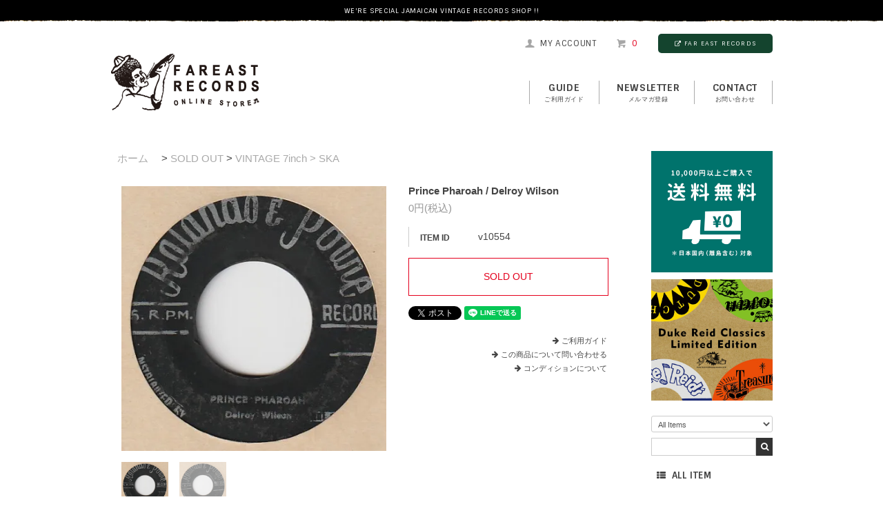

--- FILE ---
content_type: text/html; charset=EUC-JP
request_url: https://fareastrecords.shop-pro.jp/?pid=121170457
body_size: 11121
content:
<!DOCTYPE html PUBLIC "-//W3C//DTD XHTML 1.0 Transitional//EN" "http://www.w3.org/TR/xhtml1/DTD/xhtml1-transitional.dtd">
<html xmlns:og="http://ogp.me/ns#" xmlns:fb="http://www.facebook.com/2008/fbml" xmlns:mixi="http://mixi-platform.com/ns#" xmlns="http://www.w3.org/1999/xhtml" xml:lang="ja" lang="ja" dir="ltr">
<head>
<meta http-equiv="content-type" content="text/html; charset=euc-jp" />
<meta http-equiv="X-UA-Compatible" content="IE=edge,chrome=1" />
<title>Prince Pharoah  / Delroy Wilson  - FAR EAST RECORDS</title>
<meta name="Keywords" content="Prince Pharoah  / Delroy Wilson ,FAR EAST RECORDS,ファーイーストレコード,ファーイーストレコーズ,レゲエ,レコード,通販,ジャマイカ,ヴィンテージ,JAMAICA,VINTAGE,RECORDS,Ska,Rock Steady,Early Reggae,Reggae,Roots Rock,Lovers Rock" />
<meta name="Description" content="Jamaican Vintage Record通販専門店。Ska,Rock Steady,Early Reggae,Reggae,Roots Rock,Lovers Rockなど、ヴィンテージレコードを中心に取り扱っております。" />
<meta name="Author" content="FAR EAST RECORDS" />
<meta name="Copyright" content="GMOペパボ" />
<meta http-equiv="content-style-type" content="text/css" />
<meta http-equiv="content-script-type" content="text/javascript" />
<link rel="stylesheet" href="https://fareastrecords.shop-pro.jp/css/framework/colormekit.css" type="text/css" />
<link rel="stylesheet" href="https://fareastrecords.shop-pro.jp/css/framework/colormekit-responsive.css" type="text/css" />
<link rel="stylesheet" href="https://img07.shop-pro.jp/PA01346/724/css/5/index.css?cmsp_timestamp=20250514204535" type="text/css" />
<link rel="stylesheet" href="https://img07.shop-pro.jp/PA01346/724/css/5/product.css?cmsp_timestamp=20250514204535" type="text/css" />

<link rel="alternate" type="application/rss+xml" title="rss" href="https://fareastrecords.shop-pro.jp/?mode=rss" />
<link rel="alternate" media="handheld" type="text/html" href="https://fareastrecords.shop-pro.jp/?prid=121170457" />
<script type="text/javascript" src="//ajax.googleapis.com/ajax/libs/jquery/1.7.2/jquery.min.js" ></script>
<meta property="og:title" content="Prince Pharoah  / Delroy Wilson  - FAR EAST RECORDS" />
<meta property="og:description" content="Jamaican Vintage Record通販専門店。Ska,Rock Steady,Early Reggae,Reggae,Roots Rock,Lovers Rockなど、ヴィンテージレコードを中心に取り扱っております。" />
<meta property="og:url" content="https://fareastrecords.shop-pro.jp?pid=121170457" />
<meta property="og:site_name" content="FAR EAST RECORDS" />
<meta property="og:image" content="https://img07.shop-pro.jp/PA01346/724/product/121170457.jpg?cmsp_timestamp=20170816173419"/>
<meta name="facebook-domain-verification" content="5yxeljxes75kw7x2a5ckz1rzvgsscz" />
<script>
  var Colorme = {"page":"product","shop":{"account_id":"PA01346724","title":"FAR EAST RECORDS"},"basket":{"total_price":0,"items":[]},"customer":{"id":null},"inventory_control":"product","product":{"shop_uid":"PA01346724","id":121170457,"name":"Prince Pharoah  \/ Delroy Wilson ","model_number":"v10554","stock_num":0,"sales_price":0,"sales_price_including_tax":0,"variants":[],"category":{"id_big":2242197,"id_small":1},"groups":[{"id":1408518},{"id":1431661},{"id":1431686}],"members_price":0,"members_price_including_tax":0}};

  (function() {
    function insertScriptTags() {
      var scriptTagDetails = [];
      var entry = document.getElementsByTagName('script')[0];

      scriptTagDetails.forEach(function(tagDetail) {
        var script = document.createElement('script');

        script.type = 'text/javascript';
        script.src = tagDetail.src;
        script.async = true;

        if( tagDetail.integrity ) {
          script.integrity = tagDetail.integrity;
          script.setAttribute('crossorigin', 'anonymous');
        }

        entry.parentNode.insertBefore(script, entry);
      })
    }

    window.addEventListener('load', insertScriptTags, false);
  })();
</script>
<script async src="https://zen.one/analytics.js"></script>
</head>
<body>
<meta name="colorme-acc-payload" content="?st=1&pt=10029&ut=121170457&at=PA01346724&v=20260121140309&re=&cn=6cfd1f2390f18454e734d0447d519f6c" width="1" height="1" alt="" /><script>!function(){"use strict";Array.prototype.slice.call(document.getElementsByTagName("script")).filter((function(t){return t.src&&t.src.match(new RegExp("dist/acc-track.js$"))})).forEach((function(t){return document.body.removeChild(t)})),function t(c){var r=arguments.length>1&&void 0!==arguments[1]?arguments[1]:0;if(!(r>=c.length)){var e=document.createElement("script");e.onerror=function(){return t(c,r+1)},e.src="https://"+c[r]+"/dist/acc-track.js?rev=3",document.body.appendChild(e)}}(["acclog001.shop-pro.jp","acclog002.shop-pro.jp"])}();</script><link href='https://fonts.googleapis.com/css?family=Sintony:400,700' rel='stylesheet' type='text/css'>
<link rel="stylesheet" href="https://maxcdn.bootstrapcdn.com/font-awesome/4.4.0/css/font-awesome.min.css">
<script src="https://code.jquery.com/jquery-2.2.0.min.js" type="text/javascript"></script>
<script type="text/javascript" src="https://img.shop-pro.jp/tmpl_js/74/imagesloaded.pkgd.min.js"></script>
<script type="text/javascript" src="https://img.shop-pro.jp/tmpl_js/74/masonry.pkgd.min.js"></script> 

<!--[if lte IE 9 ]>
<script type="text/javascript" src="https://img.shop-pro.jp/tmpl_js/74/jquery.masonry.min-2.1.08.js"></script>
<![endif]-->

<script>
    // ACCORDION MENU
	$(function() {
		function acco() {
			$(this).toggleClass("active").next().slideToggle(300);
		}
		$(".acco .toggle").click(acco);
	});

  
$(document).on('ready', function() {
  $("#reco-slider").slick({
	dots: true,
	infinite: true,
	slidesToShow: 6,
	slidesToScroll: 3,
   autoplay: true,
   autoplaySpeed: 4000
  });
});
  </script>
<div id="fb-root"></div>
<script>(function(d, s, id) {
  var js, fjs = d.getElementsByTagName(s)[0];
  if (d.getElementById(id)) return;
  js = d.createElement(s); js.id = id;
  js.src = "//connect.facebook.net/ja_JP/sdk.js#xfbml=1&version=v2.6&appId=1736521493295170";
  fjs.parentNode.insertBefore(js, fjs);
}(document, 'script', 'facebook-jssdk'));</script>



<div id="wrapper">

    <div class="header-band">
    <p class="g-font">We're Special Jamaican Vintage Records Shop !!</p>
    </div>


    <div id="header-wrapper">
        <div id="header-top">
        
            <div class="row container">
            <div class="hidden-phone header-line-nav col col-lg-12">
            <ul class="inline">
            <li>
            <a class="hov-li" href="https://fareastrecords.shop-pro.jp/?mode=myaccount" class="clearfix"><i class="icon-b icon-user"></i><span class="g-font">my account</span></a>
            </li>
                        <li>
            <a class="hov-li" href="https://fareastrecords.shop-pro.jp/cart/proxy/basket?shop_id=PA01346724&shop_domain=fareastrecords.shop-pro.jp" class="clearfix">
            <i class="icon-b icon-cart"></i><span class="g-font items">0</span>
            </a>
            </li>
            <li class="btn-fareast"><a href="https://www.fareastrecords.jp/"><i class="fa fa-external-link" aria-hidden="true"></i>FAR EAST RECORDS</a></li>
            </ul>
            </div>
            </div>
            
            <div class="row container">
                        
                <div class="shop-logos col clearfix">
                
                <h1 id="header-logo" class="shop-name"><a href="./"><img src="https://img21.shop-pro.jp/PA01346/724/etc/logo.png?cmsp_timestamp=20160418185337" width="216" height="85" alt="FAR EAST RECORDS ONLINE SHOP" /></a></h1>
                
            
                <div id="header-global-nav" class="g-font hidden-phone">
                <ul class="inline">
                
                <li><a href="https://fareastrecords.shop-pro.jp/?mode=sk">GUIDE<span>ご利用ガイド</span></a></li>
                <li><a href="https://fareastrecords.shop-pro.jp/customer/newsletter/subscriptions/new">NEWSLETTER<span>メルマガ登録</span></a></li>
                                <li><a href="https://fareastrecords.shop-pro.jp/customer/inquiries/new">contact<span>お問い合わせ</span></a></li>
                
                
                
                
                </ul>
                </div>
            
				</div>
            </div>
        </div>


    <!-- <div id="header-search" class="clearfix">
        <div class="container">
        <div class="header-search-box">
        <form action="https://fareastrecords.shop-pro.jp/" method="GET" id="search">
        <input type="hidden" name="mode" value="srh" /><input type="hidden" name="sort" value="n" />
        <select name="cid">
          <option value="">All Items</option>
                    <option value="2099007,0">VINTAGE 7inch</option>
                    <option value="2099008,0">VINTAGE 12inch</option>
                    <option value="2099010,0">VINTAGE LP</option>
                    <option value="2099011,0">RE-ISSUE</option>
                    <option value="2099012,0">NEW RELEASE</option>
                    <option value="2099013,0">GOODS</option>
                    <option value="2242197,0">SOLD OUT</option>
                  </select>
        <input type="text" name="keyword" class="keyword"><input type="submit" value="&#xf002;" class="searchBtn" />
        </form>
        </div>
        </div>
    </div> -->
        
    </div>




<div id="container" class="container">

    
    <div id="side">
    
        <div id="member">
                </div>
    
   
    

			
<div style="margin-bottom:10px; text-align:center">
<a href="https://fareastrecords.shop-pro.jp/?mode=f6#20240501"><img src="https://www.fareastrecords.jp/images/soryo0_202007.jpg" width="100%" alt="国内送料無料キャンペーン" /></a></div> 

<div style="margin-bottom:10px; text-align:center">
<a href="http://fareastrecords.shop-pro.jp/?mode=grp&gid=1431733&sort=n"><img src="https://www.fareastrecords.jp/images/sidebnr_dukereid.jpg" width="100%" alt="DUKE REID CLASSICS" /></a></div>


<!--
<div style="margin-bottom:10px; text-align:center">
<a href="http://fareastrecords.shop-pro.jp/?tid=5&mode=f1#BondStreet"><img src="https://www.fareastrecords.jp/images/bondstreet_200411.jpg" width="100%" alt="イベント" />
<span style="line-height:1.7em;">BOND STREET</span></a></div> 
-->
		



        <div id="side-search" class="clearfix">
        <div class="side-search-box">
        <form action="https://fareastrecords.shop-pro.jp/" method="GET" id="search">
        <input type="hidden" name="mode" value="srh" /><input type="hidden" name="sort" value="n" />
        <select name="cid">
        <option value="">All Items</option>
                <option value="2099007,0">VINTAGE 7inch</option>
                <option value="2099008,0">VINTAGE 12inch</option>
                <option value="2099010,0">VINTAGE LP</option>
                <option value="2099011,0">RE-ISSUE</option>
                <option value="2099012,0">NEW RELEASE</option>
                <option value="2099013,0">GOODS</option>
                <option value="2242197,0">SOLD OUT</option>
                </select>
        <input type="text" name="keyword" class="keyword"><input type="submit" value="&#xf002;" class="searchBtn" />
        </form>
        </div>
        </div>
    
    
        
        <div class="acco">
        <ul>
        
        <li class="none"><a href="/?mode=srh&cid=&keyword=&sort=n"><i class="fa fa-th-list" aria-hidden="true"></i>ALL ITEM</a></li>
        </ul>
        </div>
        
        <div class="acco">
        <ul>
        <li class="none"><a href="http://fareastrecords.shop-pro.jp/?mode=srh&cid=&keyword=RARE&sort=n"><i class="fa fa-asterisk" aria-hidden="true"></i>RARE!!</a></li>
        <li class="none"><a href="http://fareastrecords.shop-pro.jp/?mode=srh&cid=&keyword=FOUNDATION&sort=n"><i class="fa fa-asterisk" aria-hidden="true"></i>FOUNDATION</a></li>
        <li class="none"><a href="http://fareastrecords.shop-pro.jp/?mode=grp&gid=1354674&sort=n"><i class="fa fa-circle" aria-hidden="true"></i>JAPANESE ARTISTS</a></li>
        </ul>
        </div>
        
        
        <div id="category">
        
        <div class="acco">
        <ul>
        <li>
        <a class="toggle">VINTAGE 7inch</a>
        <ul>
        <li><a href="http://fareastrecords.shop-pro.jp/?mode=cate&cbid=2099007&csid=1&sort=n">SKA</a></li>
        <li><a href="http://fareastrecords.shop-pro.jp/?mode=cate&cbid=2099007&csid=2&sort=n">ROCK STEADY</a></li>
        <li><a href="http://fareastrecords.shop-pro.jp/?mode=cate&cbid=2099007&csid=3&sort=n">EARLY REGGAE</a></li>
        <li><a href="http://fareastrecords.shop-pro.jp/?mode=cate&cbid=2099007&csid=4&sort=n">REGGAE</a></li>
        <li><a href="http://fareastrecords.shop-pro.jp/?mode=cate&cbid=2099007&csid=5&sort=n">ROOTS ROCK</a></li>
        <li><a href="http://fareastrecords.shop-pro.jp/?mode=cate&cbid=2099007&csid=7&sort=n">DIGITAL ROOTS</a></li>
        <li><a href="http://fareastrecords.shop-pro.jp/?mode=cate&cbid=2099007&csid=8&sort=n">DANCE HALL</a></li>
        <li><a href="http://fareastrecords.shop-pro.jp/?mode=cate&cbid=2099007&csid=6&sort=n">OTHERS</a></li>
        </ul>
        </li>
        <li>
        <a class="toggle">VINTAGE 12inch</a>
        <ul>
        <li><a href="http://fareastrecords.shop-pro.jp/?mode=cate&cbid=2099008&csid=1&sort=n">REGGAE</a></li>
        <li><a href="http://fareastrecords.shop-pro.jp/?mode=cate&cbid=2099008&csid=2&sort=n">ROOTS ROCK</a></li>
        <li><a href="http://fareastrecords.shop-pro.jp/?mode=cate&cbid=2099008&csid=4&sort=n">DIGITAL ROOTS</a></li>
        <li><a href="http://fareastrecords.shop-pro.jp/?mode=cate&cbid=2099008&csid=3&sort=n">LOVERS ROCK</a></li>
        <li><a href="http://fareastrecords.shop-pro.jp/?mode=cate&cbid=2099008&csid=5&sort=n">DANCE HALL</a></li>
        </ul>
        </li>
        <li>
        <a class="toggle">VINTAGE LP</a>
        <ul>
        <li><a href="http://fareastrecords.shop-pro.jp/?mode=cate&cbid=2099010&csid=1&sort=n">60's</a></li>
        <li><a href="http://fareastrecords.shop-pro.jp/?mode=cate&cbid=2099010&csid=2&sort=n">70's</a></li>
        <li><a href="http://fareastrecords.shop-pro.jp/?mode=cate&cbid=2099010&csid=3&sort=n">80's</a></li>
        </ul>
        </li>
        <li>
        <a class="toggle">RE-ISSUE</a>
        <ul>
        <li><a href="http://fareastrecords.shop-pro.jp/?mode=cate&cbid=2099011&csid=1&sort=n">SKA</a></li>
        <li><a href="http://fareastrecords.shop-pro.jp/?mode=cate&cbid=2099011&csid=2&sort=n">ROCK STEADY</a></li>
        <li><a href="http://fareastrecords.shop-pro.jp/?mode=cate&cbid=2099011&csid=3&sort=n">EARLY REGGAE</a></li>
        <li><a href="http://fareastrecords.shop-pro.jp/?mode=cate&cbid=2099011&csid=4&sort=n">REGGAE</a></li>
        <li><a href="http://fareastrecords.shop-pro.jp/?mode=cate&cbid=2099011&csid=5&sort=n">ROOTS ROCK</a></li>
        <li><a href="http://fareastrecords.shop-pro.jp/?mode=cate&cbid=2099011&csid=6&sort=n">DIGITAL ROOTS</a></li>
        <li><a href="http://fareastrecords.shop-pro.jp/?mode=cate&cbid=2099011&csid=7&sort=n">OTHERS</a></li>
        </ul>
        </li>
        <li>
        <a class="toggle">NEW RELEASE</a>
        <ul>
        <li><a href="http://fareastrecords.shop-pro.jp/?mode=cate&cbid=2099012&csid=1&sort=n">RECORDS</a></li>
        <li><a href="http://fareastrecords.shop-pro.jp/?mode=cate&cbid=2099012&csid=2&sort=n">CD・DVD</a></li>
        </ul>
        </li>
        <li>
        <a class="toggle">GOODS</a>
        <ul>
        <li><a href="http://fareastrecords.shop-pro.jp/?mode=cate&cbid=2099013&csid=1&sort=n">T-SHIRTS</a></li>
        <li><a href="http://fareastrecords.shop-pro.jp/?mode=cate&cbid=2099013&csid=2&sort=n">RECORD BAG</a></li>
        <li><a href="http://fareastrecords.shop-pro.jp/?mode=cate&cbid=2099013&csid=3&sort=n">OTHERS</a></li>
        </ul>
        </li>
        </ul>
        </div>
        
        
        
        <div class="acco" style="border-bottom:none;">
        <ul>
        <li>
        <a class="toggle">PRODUCTION</a>
        <ul>
        <li><a href="http://fareastrecords.shop-pro.jp/?mode=grp&gid=1431712&sort=n">African Museum</a></li>
        <li><a href="http://fareastrecords.shop-pro.jp/?mode=grp&gid=1431701&sort=n">Augustus Pablo The Rockers</a></li>
        <li><a href="http://fareastrecords.shop-pro.jp/?mode=grp&gid=1431702&sort=n">Bob Marley & The Wailers Family</a></li>
        <li><a href="http://fareastrecords.shop-pro.jp/?mode=grp&gid=1431695&sort=n">Bunny Lee</a></li>
        <li><a href="http://fareastrecords.shop-pro.jp/?mode=grp&gid=1431707&sort=n">Channel One</a></li>
        <li><a href="http://fareastrecords.shop-pro.jp/?mode=grp&gid=1431696&sort=n">Clancy Eccles</a></li>
        <li><a href="http://fareastrecords.shop-pro.jp/?mode=grp&gid=1431686&sort=n">Coxsone</a></li>
        <li><a href="http://fareastrecords.shop-pro.jp/?mode=grp&gid=1431717&sort=n">Derrick Harriott</a></li>
        <li><a href="http://fareastrecords.shop-pro.jp/?mode=grp&gid=1431685&sort=n">Duke Reid</a></li>
        <li><a href="http://fareastrecords.shop-pro.jp/?mode=grp&gid=1431733&sort=n">Duke Reid Classics Limited Edition</a></li>
        <li><a href="http://fareastrecords.shop-pro.jp/?mode=grp&gid=1431700&sort=n">JJ</a></li>
        <li><a href="http://fareastrecords.shop-pro.jp/?mode=grp&gid=1431697&sort=n">Joe Gibbs</a></li>
        <li><a href="http://fareastrecords.shop-pro.jp/?mode=grp&gid=1431694&sort=n">King Edwards</a></li>
        <li><a href="http://fareastrecords.shop-pro.jp/?mode=grp&gid=1431698&sort=n">Lee Perry The Upsetter</a></li>
        <li><a href="http://fareastrecords.shop-pro.jp/?mode=grp&gid=1431690&sort=n">Leslie Kong's Beverley's</a></li>
        <li><a href="http://fareastrecords.shop-pro.jp/?mode=grp&gid=1431699&sort=n">Merritone</a></li>
        <li><a href="http://fareastrecords.shop-pro.jp/?mode=grp&gid=1431705&sort=n">Niney The Observer</a></li>
        <li><a href="http://fareastrecords.shop-pro.jp/?mode=grp&gid=1431710&sort=n">Phil Pratt</a></li>
        <li><a href="http://fareastrecords.shop-pro.jp/?mode=grp&gid=1431692&sort=n">Pottinger</a></li>
        <li><a href="http://fareastrecords.shop-pro.jp/?mode=grp&gid=1431688&sort=n">Prince Buster</a></li>
        <li><a href="http://fareastrecords.shop-pro.jp/?mode=grp&gid=1431693&sort=n">Randy's</a></li>
        <li><a href="http://fareastrecords.shop-pro.jp/?mode=grp&gid=1431709&sort=n">Tappa Zukie</a></li>
        </ul>
        </li>
        </ul>
        </div>
        </div>
 


    
    <div class="fb-page" data-href="https://www.facebook.com/fareastrecords.jp/" data-width="176" data-small-header="false" data-adapt-container-width="false" data-hide-cover="false" data-show-facepile="true"><div class="fb-xfbml-parse-ignore"><blockquote cite="https://www.facebook.com/fareastrecords.jp/"><a href="https://www.facebook.com/fareastrecords.jp/">FAR EAST RECORDS</a></blockquote></div></div>
<!-- 非表示中
<div style="margin-bottom:10px; text-align:center">
<a href="http://fareastrecords.shop-pro.jp/?pid=134647795"><img src="https://www.fareastrecords.jp/images/sidebnr_therocksteadybook.gif" width="100%" alt="イベント" /></a></div>
-->


<!-- <div style="margin:20px 0 10px;">
<a href="https://www.mixcloud.com/Riddim_Nation/" target="_blank"><img src="https://www.fareastrecords.jp/images/bnr_riddimnation.png" width="100%" alt="リディムネーション" /></a></div> -->




    <!-- Banner
    <p style="margin-bottom:10px;"><a href=""><img src="https://img21.shop-pro.jp/PA01346/724/etc/bnr-eg_guide.gif?cmsp_timestamp=201606082318083" width="176" alt="Foreign Customers Guide" /></a></p> -->
    
    <!-- おすすめ商品
    <div id="recommend">
        <div class="title">RECOMMEND</div>
        <a href="?pid=189447620"><img src="https://img07.shop-pro.jp/PA01346/724/product/189447620_th.jpg?cmsp_timestamp=20251120161510" alt="" />Rainbow Trip / The Over ALL7</a>
        <a href="?pid=190022850"><img src="https://img07.shop-pro.jp/PA01346/724/product/190022850_th.jpg?cmsp_timestamp=20260106181220" alt="" />Flames & Fever 炎と熱 / SanZanDub</a>
        <a href="?pid=189357714"><img src="https://img07.shop-pro.jp/PA01346/724/product/189357714_th.jpg?cmsp_timestamp=20251113175521" alt="" />Tail of Riddim レゲエとストリート・カルチャーの話1979-2020</a>
        <a href="?pid=184541331"><img src="https://img07.shop-pro.jp/PA01346/724/product/184541331_th.jpg?cmsp_timestamp=20250122173251" alt="" />Sweet Night Dew  / The Determinations </a>
        <a href="?pid=189065325"><img src="https://img07.shop-pro.jp/PA01346/724/product/189065325_th.jpg?cmsp_timestamp=20251022191207" alt="" />Luka / The Gympie Gympie</a>
        <a href="?pid=186399981"><img src="https://img07.shop-pro.jp/PA01346/724/product/186399981_th.jpg?cmsp_timestamp=20250502160424" alt="" />Charlatan / The Gympie Gympie</a>
        <a href="?pid=186013192"><img src="https://img07.shop-pro.jp/PA01346/724/product/186013192_th.jpg?cmsp_timestamp=20250409193214" alt="" />Lion Of Judah DUB ver. / The Zionhill Session</a>
        <a href="?pid=184146951"><img src="https://img07.shop-pro.jp/PA01346/724/product/184146951_th.jpg?cmsp_timestamp=20241221185425" alt="" />Blank LP / The King Lion</a>
        <a href="?pid=186534151"><img src="https://img07.shop-pro.jp/PA01346/724/product/186534151_th.jpg?cmsp_timestamp=20250526143925" alt="" />Love Up Kiss Up / The Termites</a>
        <a href="?pid=186534093"><img src="https://img07.shop-pro.jp/PA01346/724/product/186534093_th.jpg?cmsp_timestamp=20250526143847" alt="" />Over & Done With / Monty Morris</a>
        <a href="?pid=132144126"><img src="https://img07.shop-pro.jp/PA01346/724/product/132144126_th.jpg?cmsp_timestamp=20180605182432" alt="" />On The Beach / The Paragons</a>
        <a href="?pid=143373234"><img src="https://img07.shop-pro.jp/PA01346/724/product/143373234_th.jpg?cmsp_timestamp=20190607172216" alt="" />You Promised Love / Joey & Butch</a>
        <a href="?pid=132144094"><img src="https://img07.shop-pro.jp/PA01346/724/product/132144094_th.jpg?cmsp_timestamp=20180605182359" alt="" />In That Bar / Joya Landis</a>
        <a href="?pid=118784290"><img src="https://img07.shop-pro.jp/PA01346/724/product/118784290_th.jpg?cmsp_timestamp=20170609171337" alt="" />Bond Street Shuffle / Tommy McCook & The Supersonics</a>
        <a href="?pid=175325633"><img src="https://img07.shop-pro.jp/PA01346/724/product/175325633_th.jpg?cmsp_timestamp=20230622160519" alt="" />FAR EAST RECORDS Original Sticker</a>
            </div>
    // おすすめ商品-->
    
    
        
    
    
        
    
    </div>
    


    <div id="main">     
        <div id="product">
      <ul class="breadcrumb google-font">
      
        <li><a href="./">ホーム</a></li>
        <li><span> &gt; </span><a href='?mode=cate&cbid=2242197&csid=0&sort=n'>SOLD OUT</a><span> &gt; </span><a href='?mode=cate&cbid=2242197&csid=1&sort=n'>VINTAGE 7inch > SKA</a></li>      
    </ul>
    <form name="product_form" method="post" action="https://fareastrecords.shop-pro.jp/cart/proxy/basket/items/add">
      <div class="product-contents">
      
      
 
          <div class="product-image col">
            <div class="product-image-main">
                              <img src="https://img07.shop-pro.jp/PA01346/724/product/121170457.jpg?cmsp_timestamp=20170816173419" class="mainImage" />
                          </div>
            <div class="product-image-thumb col">
              <ul class="custom-thumb">
                <li class="col prd-lst-unit">
                                      <img src="https://img07.shop-pro.jp/PA01346/724/product/121170457.jpg?cmsp_timestamp=20170816173419" class="thumb" />
                                  </li>
                                                      <li class="col prd-lst-unit">
                      <img src="https://img07.shop-pro.jp/PA01346/724/product/121170457_o1.jpg?cmsp_timestamp=20170816173419" class="thumb" />
                    </li>
                                                                                                                                                                                                                                                                                                                                                                                                                                                                                                                                                                                                                                                                                                                                                                                                                                                                                                                                                                                                                                                                                                                                                                                                                                                                                                                                                                                                                                                                                                                                                                                                                                                                                                                                                </ul>
            </div>
          </div>
        
        

        
        
        
          
          <div class="product-cart col">
        
            <h2 class="product-name">Prince Pharoah  / Delroy Wilson </h2>
            <div class="product-order">
            
              <ul class="product-order-price">
                                <li>
                  0円(税込)
                </li>
                              </ul>
              
			<table class="add_cart_table">
          
                        <tr>
              <th>ITEM ID</th>
              <td>v10554</td>
              </tr>
                    <!-- 在庫数
           -->
          
                    
                    
                                      </table>
        
              
              
              
                                          <div class="product-order-input">
                              <div>
                                      <div class="btn-soldout"><span>SOLD OUT</span></div>
                                  </div>
                            <p class="stock_error"></p>
              </div>
            </div>
            <div class="product-info-lst container-section">
              <ul class="unstyled">
                                <!-- <li><a href="https://fareastrecords.shop-pro.jp/?mode=sk#info">特定商取引法に基づく表記</a></li>
                <li class="social-share">
                                                      </li>
                <li class="social-share">
                                      
                </li>-->
              </ul>
            </div>
            
            <div style="margin: 0 0 16px 0;">
             <a href="https://twitter.com/share" class="twitter-share-button" data-url="https://fareastrecords.shop-pro.jp/?pid=121170457" data-text="" data-lang="ja" >ツイート</a>
<script charset="utf-8">!function(d,s,id){var js,fjs=d.getElementsByTagName(s)[0],p=/^http:/.test(d.location)?'http':'https';if(!d.getElementById(id)){js=d.createElement(s);js.id=id;js.src=p+'://platform.twitter.com/widgets.js';fjs.parentNode.insertBefore(js,fjs);}}(document, 'script', 'twitter-wjs');</script><div class="line-it-button" data-ver="3"  data-type="share-a" data-lang="ja" data-color="default" data-size="small" data-count="false" style="display: none;"></div><script src="https://www.line-website.com/social-plugins/js/thirdparty/loader.min.js" async="async" defer="defer"></script>
            </div>
            
            <div style="text-align:right; font-size:11px;">
            <p style="margin:0 0 4px 0; padding:0;"><i class="fa fa-arrow-right" aria-hidden="true" style="margin-right:4px;"></i><a href="https://fareastrecords.shop-pro.jp/?mode=sk">ご利用ガイド</a></p>
            <p style="margin:0 0 4px 0; padding:0;"><i class="fa fa-arrow-right" aria-hidden="true" style="margin-right:4px;"></i><a href="https://fareastrecords.shop-pro.jp/customer/products/121170457/inquiries/new">この商品について問い合わせる</a></p>
            <p style="margin:0; padding:0;"><a href="http://fareastrecords.shop-pro.jp/?mode=f2"><i class="fa fa-arrow-right" aria-hidden="true" style="margin-right:4px;"></i>コンディションについて</a></p>
            
            </div>
            
          </div>
        
        

        
		 
                    <div class="item-keyword g-font">
                <p>KEYWORDS : </p>
                <div class="clearfix">
                                                            <a href="https://fareastrecords.shop-pro.jp/?mode=grp&gid=1408518&sort=n" class="button button--tag button--line">FOUNDATION</a>
                                                                                <a href="https://fareastrecords.shop-pro.jp/?mode=grp&gid=1431661&sort=n" class="button button--tag button--line">SKA</a>
                                                                                <a href="https://fareastrecords.shop-pro.jp/?mode=grp&gid=1431686&sort=n" class="button button--tag button--line">Coxsone</a>
                                                    </div>
            </div>
                
				
        
                    <div class="product-order-exp col">
            <div class="item-spec">

<dl class="b-btm_d">
<dt>Side A</dt>
<dd>
<span class="title">Prince Pharoah  / Delroy Wilson </span>
<span class="desc">Wicked Ska Vocal. Old Hits. Sound Man Must Item. </span>
</dd>
</dl>

<dl>
<dt>Side B</dt>
<dd>
<span class="title">Don't Believe Him / Delroy Wilson</span>
<span class="desc">Great Ska Vocal.</span>
</dd>
</dl>

<dl>
<dt>SAMPLE</dt>
<dd class="sample-dd clearfix">
<div class="sample"><a href="https://www.fareastrecords.jp/data/web/1708/v10554.mp3" target="blank"><i class="fa fa-music" aria-hidden="true"></i>SAMPLE</a></div>

</dd>
</dl>

<dl>
<dt>Condition</dt><dd>VG(OK) / VG(OK,WOL)</dd>
</dl>

<dl>
<dt>Label</dt><dd>Roland & Powie (JA)</dd>
</dl>

<dl>
<dt>Genre</dt><dd>SKA</dd>
</dl>

</div>
<!-- 関連商品 -->
<h3>関連商品</h3>
<iframe src="https://www.fareastrecords.jp/related_products/v7_ska.html" name="vintage_ska" width="100%" height="230" frameborder="0" scrolling="no">
</iframe>
<iframe src="https://www.fareastrecords.jp/related_products/p_coxsone.html" name="coxsone" width="100%" height="230" frameborder="0" scrolling="no"></iframe>
<!-- END 関連商品 -->
          </div>
          
          
                  
          <input type="hidden" name="user_hash" value="7f3049a312d0d977b8b6232cc1521bce"><input type="hidden" name="members_hash" value="7f3049a312d0d977b8b6232cc1521bce"><input type="hidden" name="shop_id" value="PA01346724"><input type="hidden" name="product_id" value="121170457"><input type="hidden" name="members_id" value=""><input type="hidden" name="back_url" value="https://fareastrecords.shop-pro.jp/?pid=121170457"><input type="hidden" name="reference_token" value="ce833ea4c97b4b68a639026752ff1e9c"><input type="hidden" name="shop_domain" value="fareastrecords.shop-pro.jp">
        </div>
    </form>
   


</div>




<script type="text/javascript">
  $(function () {
    $('.product-init-num').change(function(){
      var txt  = $(this).val();
      var han = txt.replace(/[Ａ-Ｚａ-ｚ０-９]/g,function(s){return String.fromCharCode(s.charCodeAt(0)-0xFEE0)});
      $(this).val(han);
    });

    $('img.thumb').parent(":first-child").addClass('thumb-active');
    $('img.thumb').click(function(){
      $(this).parent().siblings().removeClass('thumb-active');
      var selectedSrc = $(this).attr('src');
      $('img.mainImage').stop().fadeOut(500,
        function(){
          $('img.mainImage').attr('src', selectedSrc);
          $('img.mainImage').fadeIn(500);
        }
      );
      $(this).parent().addClass('thumb-active');
    });
  });
</script>

<!--[if lt IE 9]>
<script type="text/javascript">
  $(function (){
    $('#wrapper').addClass('ie_wrapper');
  });
</script>
<![endif]-->        </div>
    
</div>





<div id="footer-reco">
<h2>RECOMMEND</h2>

<ul>
  
      		<li class="clearfix">
        <div>
   
        <span class="img-layout">
        <a href="?pid=189447620" /><img src="https://img07.shop-pro.jp/PA01346/724/product/189447620_th.jpg?cmsp_timestamp=20251120161510" class="border" /></a>        </span>
        
 <div class="name"><a href="?pid=189447620">Rainbow Trip / The Over ALL7</a></div>
     <div class="price">
				
		<p>2,200円(税込)</p>
				     </div>
        
        <div class="explain"><span>Up Tempo Nice Ska Vocal. [ King Rum Record (JP) ]</span><span class="sample"><a href="https://www.fareastrecords.jp/data/web/new3/n649.mp3" target="blank"><i class="fa fa-music" aria-hidden="true"></i>SAMPLE</a></span></div>   		</div>
        </li>
      		<li class="clearfix">
        <div>
   
        <span class="img-layout">
        <a href="?pid=190022850" /><img src="https://img07.shop-pro.jp/PA01346/724/product/190022850_th.jpg?cmsp_timestamp=20260106181220" class="border" /></a>        </span>
        
 <div class="name"><a href="?pid=190022850">Flames & Fever 炎と熱 / SanZanDub</a></div>
     <div class="price">
				
		<p>3,581円(税込)</p>
				     </div>
        
        <div class="explain"><span>Cool Melodica Inst. [ Wini Records (EU) ]</span><span class="sample"><a href="https://www.fareastrecords.jp/data/web/new3/n650.mp3" target="blank"><i class="fa fa-music" aria-hidden="true"></i>SAMPLE</a></span></div>   		</div>
        </li>
      		<li class="clearfix">
        <div>
   
        <span class="img-layout">
        <a href="?pid=189357714" /><img src="https://img07.shop-pro.jp/PA01346/724/product/189357714_th.jpg?cmsp_timestamp=20251113175521" class="border" /></a>        </span>
        
 <div class="name"><a href="?pid=189357714">Tail of Riddim レゲエとストリート・カルチャーの話1979-2020</a></div>
     <div class="price">
				
		<p>3,300円(税込)</p>
				     </div>
        
        <div class="explain"><span>石井“EC“志津男氏が自らの体験と足跡を語った一冊 [ Rittor Music (JP) ]</span></div>   		</div>
        </li>
      		<li class="clearfix">
        <div>
   
        <span class="img-layout">
        <a href="?pid=184541331" /><img src="https://img07.shop-pro.jp/PA01346/724/product/184541331_th.jpg?cmsp_timestamp=20250122173251" class="border" /></a>        </span>
        
 <div class="name"><a href="?pid=184541331">Sweet Night Dew  / The Determinations </a></div>
     <div class="price">
				
		<p>3,300円(税込)</p>
				     </div>
        
        <div class="explain"><span>Cool Rock Steady Inst.  [ Zion Records (JP) ]</span><span class="sample"><a href="https://www.fareastrecords.jp/data/web/vre/vr2119.mp3" target="blank"><i class="fa fa-music" aria-hidden="true"></i>SAMPLE</a></span></div>   		</div>
        </li>
      		<li class="clearfix">
        <div>
   
        <span class="img-layout">
        <a href="?pid=189065325" /><img src="https://img07.shop-pro.jp/PA01346/724/product/189065325_th.jpg?cmsp_timestamp=20251022191207" class="border" /></a>        </span>
        
 <div class="name"><a href="?pid=189065325">Luka / The Gympie Gympie</a></div>
     <div class="price">
				
		<p>2,400円(税込)</p>
				     </div>
        
        <div class="explain"><span>Good Early Reggae Vocal. Cover of Suzanne Vega. [ Zion Record (JP) ]</span><span class="sample"><a href="https://www.fareastrecords.jp/data/web/new3/n647.mp3" target="blank"><i class="fa fa-music" aria-hidden="true"></i>SAMPLE</a></span></div>   		</div>
        </li>
      		<li class="clearfix">
        <div>
   
        <span class="img-layout">
        <a href="?pid=186399981" /><img src="https://img07.shop-pro.jp/PA01346/724/product/186399981_th.jpg?cmsp_timestamp=20250502160424" class="border" /></a>        </span>
        
 <div class="name"><a href="?pid=186399981">Charlatan / The Gympie Gympie</a></div>
     <div class="price">
				
		<p>2,200円(税込)</p>
				     </div>
        
        <div class="explain"><span>Great Early Reggae Inst. [ Zion Record (JP) ]</span><span class="sample"><a href="https://www.fareastrecords.jp/data/web/new3/n645.mp3" target="blank"><i class="fa fa-music" aria-hidden="true"></i>SAMPLE</a></span></div>   		</div>
        </li>
      		<li class="clearfix">
        <div>
   
        <span class="img-layout">
        <a href="?pid=186013192" /><img src="https://img07.shop-pro.jp/PA01346/724/product/186013192_th.jpg?cmsp_timestamp=20250409193214" class="border" /></a>        </span>
        
 <div class="name"><a href="?pid=186013192">Lion Of Judah DUB ver. / The Zionhill Session</a></div>
     <div class="price">
				
		<p>3,630円(税込)</p>
				     </div>
        
        <div class="explain"><span>Killer Ska Inst Disco Mix. [ Top Disco (JP) ]</span><span class="sample"><a href="https://www.fareastrecords.jp/data/web/new3/n644.mp3" target="blank"><i class="fa fa-music" aria-hidden="true"></i>SAMPLE</a></span></div>   		</div>
        </li>
      		<li class="clearfix">
        <div>
   
        <span class="img-layout">
        <a href="?pid=184146951" /><img src="https://img07.shop-pro.jp/PA01346/724/product/184146951_th.jpg?cmsp_timestamp=20241221185425" class="border" /></a>        </span>
        
 <div class="name"><a href="?pid=184146951">Blank LP / The King Lion</a></div>
     <div class="price">
				
		<p>3,850円(税込)</p>
				     </div>
        
        <div class="explain"><span>Killer Ska Album. [ Last Call (JP) ]</span><span class="sample"><a href="https://www.fareastrecords.jp/data/web/new3/n641.mp3" target="blank"><i class="fa fa-music" aria-hidden="true"></i>SAMPLE</a></span></div>   		</div>
        </li>
      		<li class="clearfix">
        <div>
   
        <span class="img-layout">
        <a href="?pid=186534151" /><img src="https://img07.shop-pro.jp/PA01346/724/product/186534151_th.jpg?cmsp_timestamp=20250526143925" class="border" /></a>        </span>
        
 <div class="name"><a href="?pid=186534151">Love Up Kiss Up / The Termites</a></div>
     <div class="price">
				
		<p>1,800円(税込)</p>
				     </div>
        
        <div class="explain"><span>Cool Rock Steady Vocal. [ Treasure Isle (JP) ]</span><span class="sample"><a href="https://www.fareastrecords.jp/data/web/dukereid/t056d.mp3" target="blank"><i class="fa fa-music" aria-hidden="true"></i>SAMPLE</a></span></div>   		</div>
        </li>
      		<li class="clearfix">
        <div>
   
        <span class="img-layout">
        <a href="?pid=186534093" /><img src="https://img07.shop-pro.jp/PA01346/724/product/186534093_th.jpg?cmsp_timestamp=20250526143847" class="border" /></a>        </span>
        
 <div class="name"><a href="?pid=186534093">Over & Done With / Monty Morris</a></div>
     <div class="price">
				
		<p>1,800円(税込)</p>
				     </div>
        
        <div class="explain"><span>Unreleased. Great Ska Vocal. [ Treasure Isle (JP) ]</span><span class="sample"><a href="https://www.fareastrecords.jp/data/web/dukereid/t055d.mp3" target="blank"><i class="fa fa-music" aria-hidden="true"></i>SAMPLE</a></span></div>   		</div>
        </li>
      		<li class="clearfix">
        <div>
   
        <span class="img-layout">
        <a href="?pid=132144126" /><img src="https://img07.shop-pro.jp/PA01346/724/product/132144126_th.jpg?cmsp_timestamp=20180605182432" class="border" /></a>        </span>
        
 <div class="name"><a href="?pid=132144126">On The Beach / The Paragons</a></div>
     <div class="price">
				
		<p>1,800円(税込)</p>
				     </div>
        
        <div class="explain"><span>1967 Released. Old Hits. [ Treasure Isle (JP) ]</span><span class="sample"><a href="https://www.fareastrecords.jp/data/web/dukereid/t026d.mp3" target="blank"><i class="fa fa-music" aria-hidden="true"></i>SAMPLE</a></span></div>   		</div>
        </li>
      		<li class="clearfix">
        <div>
   
        <span class="img-layout">
        <a href="?pid=143373234" /><img src="https://img07.shop-pro.jp/PA01346/724/product/143373234_th.jpg?cmsp_timestamp=20190607172216" class="border" /></a>        </span>
        
 <div class="name"><a href="?pid=143373234">You Promised Love / Joey & Butch</a></div>
     <div class="price">
				
		<p>1,800円(税込)</p>
				     </div>
        
        <div class="explain"><span>Alternate Take.  [ Dutchess (JP) ]</span><span class="sample"><a href="https://www.fareastrecords.jp/data/web/dukereid/t033d.mp3" target="blank"><i class="fa fa-music" aria-hidden="true"></i>SAMPLE</a></span></div>   		</div>
        </li>
      		<li class="clearfix">
        <div>
   
        <span class="img-layout">
        <a href="?pid=132144094" /><img src="https://img07.shop-pro.jp/PA01346/724/product/132144094_th.jpg?cmsp_timestamp=20180605182359" class="border" /></a>        </span>
        
 <div class="name"><a href="?pid=132144094">In That Bar / Joya Landis</a></div>
     <div class="price">
				
		<p>1,800円(税込)</p>
				     </div>
        
        <div class="explain"><span>Unreleased. Recording At 1968. [ Treasure Isle (JP) ]</span><span class="sample"><a href="https://www.fareastrecords.jp/data/web/dukereid/t025d.mp3" target="blank"><i class="fa fa-music" aria-hidden="true"></i>SAMPLE</a></span></div>   		</div>
        </li>
      		<li class="clearfix">
        <div>
   
        <span class="img-layout">
        <a href="?pid=118784290" /><img src="https://img07.shop-pro.jp/PA01346/724/product/118784290_th.jpg?cmsp_timestamp=20170609171337" class="border" /></a>        </span>
        
 <div class="name"><a href="?pid=118784290">Bond Street Shuffle / Tommy McCook & The Supersonics</a></div>
     <div class="price">
				
		<p>1,800円(税込)</p>
				     </div>
        
        <div class="explain"><span>Never Released. Wicked Organ Instrumental. [ Treasure Isle (JP) ]</span><span class="sample"><a href="https://www.fareastrecords.jp/data/web/dukereid/t014.mp3" target="blank"><i class="fa fa-music" aria-hidden="true"></i>SAMPLE</a></span></div>   		</div>
        </li>
      		<li class="clearfix">
        <div>
   
        <span class="img-layout">
        <a href="?pid=175325633" /><img src="https://img07.shop-pro.jp/PA01346/724/product/175325633_th.jpg?cmsp_timestamp=20230622160519" class="border" /></a>        </span>
        
 <div class="name"><a href="?pid=175325633">FAR EAST RECORDS Original Sticker</a></div>
     <div class="price">
				
		<p>550円(税込)</p>
				     </div>
        
           		</div>
        </li>
    </ul>
</div>


	
<div id="footer-wrapper">
    
    <div class="footer-primary">
        <ul class="footer-nav inline row">
    <li class="col col-sm-12"><a href="https://fareastrecords.shop-pro.jp/?mode=sk">ご利用ガイド</a></li>
    <li class="col col-sm-12"><a href="http://fareastrecords.shop-pro.jp/?mode=f2">コンディション</a></li>
    <li class="col col-sm-12"><a href="https://fareastrecords.shop-pro.jp/?mode=privacy">プライバシーポリシー</a></li>
    <li class="col col-sm-12"><a href="https://fareastrecords.shop-pro.jp/?mode=sk#info">特定商取引法に基づく表記</a></li>
		
    <li class="col col-sm-12"><a href="https://fareastrecords.shop-pro.jp/customer/newsletter/subscriptions/new">メルマガ登録</a></li>    <li class="col col-sm-12"><a href="https://fareastrecords.shop-pro.jp/?mode=myaccount">マイアカウント</a></li>
        
    <li class="col col-sm-12"><a href="https://fareastrecords.shop-pro.jp/cart/proxy/basket?shop_id=PA01346724&shop_domain=fareastrecords.shop-pro.jp">カートを見る</a></li>
    </ul>
    </div>

    <div class="footer-bottom row">
    <!--<address class="copyright col col-sm-12 col-lg-10">
    <img src="https://img.shop-pro.jp/tmpl_img/74/powered.png" alt="Powered by カラーミーショップ" class="powered" />
    </address> -->
    
    <ul class="social-nav inline">
    <li class="btn-sns_fa"><a href="https://www.instagram.com/fareastrecords/" target="_blank"><i class="fa fa-instagram" aria-hidden="true"></i></a></li>
    <li class="btn-sns_fa"><a href="https://www.facebook.com/fareastrecords.jp/" target="_blank"><i class="fa fa-facebook" aria-hidden="true"></i></a></li>
    <li class="btn-sns_tw"><a href="https://twitter.com/fareastrec_jp" target="_blank"><i class="fa fa-twitter" aria-hidden="true"></i></a></li>
 	 
    
    </ul>
    
    <small>(C) 2016 FAR EAST RECORDS</small>
			
    </div>

</div>


<div id="pagetop" class="hidden-phone">
<a href="#wrapper" class="btn-pagetop btn btn-01"><i class="icon-lg-b icon-chevron_up"></i></a>
</div>

</div>



<script src="https://img.shop-pro.jp/tmpl_js/74/jquery.skOuterClick.js"></script>
<script src="https://img.shop-pro.jp/tmpl_js/74/smoothscroll.js"></script>
<script type="text/javascript">

// viewport
var viewport = document.createElement('meta');
viewport.setAttribute('name', 'viewport');
viewport.setAttribute('content', 'width=device-width, initial-scale=1.0, maximum-scale=1.0');
document.getElementsByTagName('head')[0].appendChild(viewport);

$(function() {

// dropdown nav
$('.btn-dropdown').click(function () {
$(this).parent().children('.dropdown-nav').slideToggle('fast');
$(this).toggleClass('btn-dropdown-close');
$('.icon-list', this).toggleClass('icon-chevron_up');
});
$('.dropdown-wrapper').skOuterClick(function () {
$('.dropdown-nav' ,this).slideUp('fast');
$('.btn-dropdown' ,this).removeClass('btn-dropdown-close');
$('.icon-list', this).removeClass('icon-chevron_up');
});


function window_size_switch_func() {
// header dropdown nav position
$(window).scroll(function () {
var switch_pos = $('#page-wrapper').offset().top;
if(switch_pos == 0) {
$('.header-dropdown').addClass('affix');
} else {
$('.header-dropdown').removeClass('affix');
if(switch_pos <= $(window).scrollTop()) {
$('.header-dropdown').addClass('affix');
} else {
$('.header-dropdown').removeClass('affix');
}
}
});
// product option switch -> empty
$('#prd-opt-select').html('');
$('#prd-opt-table').html('');

if($('.visible-phone').css('display') == 'none') {
// pagetop
$(window).scroll(function () {
if($(this).scrollTop() > 200) {
$('#pagetop').fadeIn('fast');
} else {
$('#pagetop').fadeOut('fast');
}
});
// product option switch -> table
$('#prd-opt-table').html($('.prd-opt-table').html());
$('#prd-opt-table table').addClass('table');
} else {
// product option switch -> select
$('#prd-opt-select').html($('.prd-opt-select').html());
}
}
window_size_switch_func();
$(window).resize(function () {
window_size_switch_func();
});

});
	 //▼エラーのためheadから移動
	  $(document).ready(function(){
   		 var huga = $('.bxslider').bxSlider({
        auto: true,
        pause: 4000,
        onSlideAfter: function(){
            huga.startAuto();
        }
    });
});
</script>
<!--[if lt IE 9]>
<script type="text/javascript">
$(function (){
$('#wrapper').addClass('ie_wrapper');
});
</script>
<![endif]--><script type="text/javascript" src="https://fareastrecords.shop-pro.jp/js/cart.js" ></script>
<script type="text/javascript" src="https://fareastrecords.shop-pro.jp/js/async_cart_in.js" ></script>
<script type="text/javascript" src="https://fareastrecords.shop-pro.jp/js/product_stock.js" ></script>
<script type="text/javascript" src="https://fareastrecords.shop-pro.jp/js/js.cookie.js" ></script>
<script type="text/javascript" src="https://fareastrecords.shop-pro.jp/js/favorite_button.js" ></script>
</body></html>

--- FILE ---
content_type: text/html
request_url: https://www.fareastrecords.jp/related_products/v7_ska.html
body_size: 2521
content:
<!DOCTYPE html>
<html lang="ja">
<head>
<meta charset="EUC-JP">
<!-- <base href="https://www.fareastrecords.jp/"> -->
<meta name="author" content="FAR EAST RECORDS"> 
<meta name="keywords" content="ファーイーストレコード,レゲエ,レコード,通販,ジャマイカ,ヴィンテージ,JAMAICA,VINTAGE,RECORDS,Ska,Rock Steady,Early Reggae,Reggae,Roots Rock,Lovers Rock"> 
<meta name="description" content="Jamaican Vintage Record通販専門店。Ska,Rock Steady,Early Reggae,Reggae,Roots Rock,Lovers Rockなど、ヴィンテージレコードを中心に取り扱っております。">
<meta name="robots" content="noindex">
<meta name="viewport" content="width=device-width, initial-scale=1, minimum-scale=1, maximum-scale=1, user-scalable=no">

<link rel="stylesheet" href="../css/default.css" />
<link rel="stylesheet" href="../css/layout.css" />

<title>FAR EAST RECORDS | 関連商品：7inch SKA</title>

</head>


<div id="kanren">

<ul class="list">
    <li>
    <a href="https://fareastrecords.shop-pro.jp/?pid=107848768" target="_parent"><img src="https://img21.shop-pro.jp/PA01346/724/product/107848768.jpg?cmsp_timestamp=20160929141146" />
    <span class="name">Hit And Run / Roland Alphonso</span>
    <span class="price">12,960円</span>
    </a>
	</li>
    <li>
    <a href="https://fareastrecords.shop-pro.jp/?pid=110024044" target="_parent"><img src="https://img21.shop-pro.jp/PA01346/724/product/110024044.jpg?cmsp_timestamp=20161122144753" />
    <span class="name">Red China / The Upcoming Willows</span>
    <span class="price">10,584円</span>
    </a>
	</li>
    <li>
    <a href="https://fareastrecords.shop-pro.jp/?pid=110024039" target="_parent"><img src="https://img21.shop-pro.jp/PA01346/724/product/110024039.jpg?cmsp_timestamp=20161122142737" />
    <span class="name">Stormy Weather / Ransford Barnett</span>
    <span class="price">10,584円</span>
    </a>
	</li>
    
    <li>
    <a href="https://fareastrecords.shop-pro.jp/?pid=106722021" target="_parent"><img src="https://img21.shop-pro.jp/PA01346/724/product/106722021.jpg?cmsp_timestamp=20160831063953" />
    <span class="name">From Russia With Love / Roland Alphonso</span>
    <span class="price">19,440円</span>
    </a>
	</li>
    
    <li>
    <a href="https://fareastrecords.shop-pro.jp/?pid=106722193" target="_parent"><img src="https://img21.shop-pro.jp/PA01346/724/product/106722193.jpg?cmsp_timestamp=20160831064314" />
    <span class="name">Penny Reel / Eric Monty Morris</span>
    <span class="price">10,584円</span>
    </a>
	</li>
    

</ul>

</div>




</body>
</html>


--- FILE ---
content_type: text/html
request_url: https://www.fareastrecords.jp/related_products/p_coxsone.html
body_size: 2339
content:
<!DOCTYPE html>
<html lang="ja">
<head>
<meta charset="EUC-JP">
<!-- <base href="https://www.fareastrecords.jp/"> -->
<meta name="author" content="FAR EAST RECORDS"> 
<meta name="keywords" content="ファーイーストレコード,レゲエ,レコード,通販,ジャマイカ,ヴィンテージ,JAMAICA,VINTAGE,RECORDS,Ska,Rock Steady,Early Reggae,Reggae,Roots Rock,Lovers Rock"> 
<meta name="description" content="Jamaican Vintage Record通販専門店。Ska,Rock Steady,Early Reggae,Reggae,Roots Rock,Lovers Rockなど、ヴィンテージレコードを中心に取り扱っております。">
<meta name="robots" content="noindex">
<meta name="viewport" content="width=device-width, initial-scale=1, minimum-scale=1, maximum-scale=1, user-scalable=no">

<link rel="stylesheet" href="../css/default.css" />
<link rel="stylesheet" href="../css/layout.css" />

<title>FAR EAST RECORDS | 関連商品：coxsone</title>

</head>

<body>

<div id="kanren">

<ul class="list">
	<li>
    <a href="https://fareastrecords.shop-pro.jp/?pid=106720716" target="_parent"><img src="https://img21.shop-pro.jp/PA01346/724/product/106720716.jpg" />
    <span class="name">Telling Me Lies / Norma Fraser</span>
    <span class="price">12,960円</span>
    </a>
	</li>
    
	<li>
    <a href="https://fareastrecords.shop-pro.jp/?pid=106721095" target="_parent"><img src="https://img21.shop-pro.jp/PA01346/724/product/106721095.jpg" />
    <span class="name">Change Your Way / The Cables</span>
    <span class="price">10,584円</span>
    </a>
	</li>
    
	<li>
    <a href="https://fareastrecords.shop-pro.jp/?pid=106720924" target="_parent"><img src="https://img21.shop-pro.jp/PA01346/724/product/106720924.jpg" />
    <span class="name">Swell Headed / Burning Spear</span>
    <span class="price">7,344円</span>
    </a>
	</li>
    
	<li>
    <a href="https://fareastrecords.shop-pro.jp/?pid=107397877" target="_parent"><img src="https://img21.shop-pro.jp/PA01346/724/product/107397877.jpg" />
    <span class="name">Your Eyes / The Gaylads</span>
    <span class="price">8,424円</span>
    </a>
	</li>
    
	<li>
    <a href="https://fareastrecords.shop-pro.jp/?pid=106722131" target="_parent"><img src="https://img21.shop-pro.jp/PA01346/724/product/106722131_o1.jpg" />
    <span class="name">Mr Talkative / The Wailers</span>
    <span class="price">10,584円</span>
    </a>
	</li>

</ul>

</div>




</body>
</html>


--- FILE ---
content_type: text/css
request_url: https://www.fareastrecords.jp/css/default.css
body_size: 2124
content:

html, body, div, span, applet, object, iframe,
h1, h2, h3, h4, h5, h6, p, blockquote, pre,
a, abbr, acronym, address, big, cite, code,
del, dfn, em, font, img, ins, kbd, q, s, samp,
small, strike, strong, sub, sup, tt, var,
b, u, i, center,dl, dt, dd, ol, ul, li,
fieldset, form, label, legend,caption {
	margin: 0;
	padding: 0;
	border: 0;
	outline: 0;
	vertical-align: baseline;
	background: transparent;
}


body { 
	color: #444;
	background:#ffffff;
	font-family: "Lucida Sans Unicode", "Lucida Grande", Arial, Helvetica, "ヒラノ角ゴ Pro W3", "Hiragino Kaku Gothic Pro", "メイリオ", Meiryo, Osaka, "ＭＳ Ｐゴシック", sans-serif;
	line-height: 1.5;
 } 

img {
	vertical-align:bottom;
}

ul,li {
	list-style:none;
}

a {
	-webkit-transition: 0.3s;
	-moz-transition: 0.3s;
	-o-transition: 0.3s;
	transition: 0.3s;
	color: #444;
	text-decoration:none;
	outline:none;
}

a:hover{
	color: #aaa;
	text-decoration: none;
}

h2 {
  margin: 2em 0;
  text-align: left;
  font-size: 15px;
}


/* */
.left {
	float:left;
}

.right {
	float:right;
}


.t_center {
	text-align:center;
}

.t_right {
	text-align:right;
}

.t_left {
	text-align:left;
}

.m_bottom5 {
	margin-bottom:5px;
}

.m_bottom10 {
	margin-bottom:10px;
}

.m_bottom15 {
	margin-bottom:15px;
}

.m_bottom20 {
	margin-bottom:20px;
}

.m_bottom30 {
	margin-bottom:30px;
}

.m_bottom40 {
	margin-bottom:40px;
}

.m_bottom50 {
	margin-bottom:50px;
}

.m_bottom70 {
	margin-bottom:70px;
}

.m_top5 {
	margin-top:5px;
}

.m_top10 {
	margin-top:10px;
}

.m_top20 {
	margin-top:20px;
}

.m_top30 {
	margin-top:30px;
}

.m_top40 {
	margin-top:40px;
}

.m_top60 {
	margin-top:60px;
}

.bg_ylw {
	background:#FFFF99;
}

.t_rd {
	color:#DE4855;
}

.t_bl {
	color:#336594;
}

.fw_b {
	font-weight:bold;
}

.t_gyA {
	color:#AAAAAA;
}

.b_c {
	border:1px solid #dcdcdc;
}

.b_dash {
	border:1px dashed #000000;
}

/*Clearfix*/
.clearfix:after {
	content: ".";
	display: block;
	clear: both;
	visibility: hidden;

	font-size:.01em;
	height:1px;
	overflow:hidden;
}
.clearfix {
	min-height: 1px;
}
* html .clearfix {
	height: 1px;
	/*\*//*/
	height: auto;
	overflow: hidden;
	/**/
}